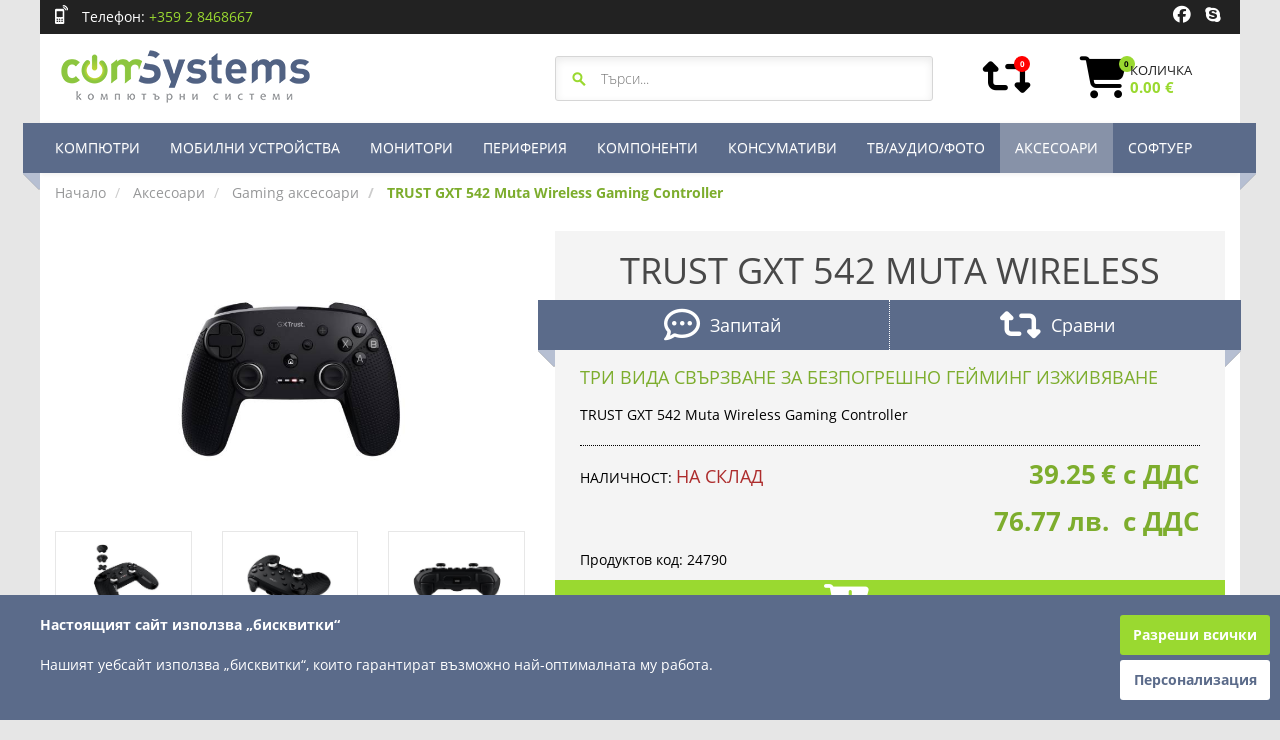

--- FILE ---
content_type: text/html; charset=UTF-8
request_url: https://www.comsystems.bg/trust-gxt-542-muta-wireless-gaming-controller-61181.html
body_size: 14344
content:
<!DOCTYPE html>
<html lang="bg" itemscope itemtype="http://schema.org/WebPage">
    <head>
        <title>TRUST GXT 542 Muta Wireless Gaming Controller</title>
        <meta name="robots" content="index, follow">
        <meta http-equiv="content-type" content="text/html; charset=UTF-8">
        <meta name="description" lang="bg" content="TRUST GXT 542 Muta Wireless Gaming Controller">
        <meta name="keywords" content="">
        <meta name="viewport" content="width=device-width, initial-scale=1, maximum-scale=1">
                <link rel="canonical" href="https://www.comsystems.bg/trust-gxt-542-muta-wireless-gaming-controller-61181.html">
                                <link rel="icon" type="image/x-icon" href="https://www.comsystems.bg/img/favicon.ico">
        <link href="https://www.comsystems.bg/plugins/bxslider/jquery.bxslider.min.css" type="text/css" rel="stylesheet">
        <link href="https://www.comsystems.bg/plugins/lightGallery/css/lightgallery.min.css" type="text/css" rel="stylesheet">
        <link href="https://www.comsystems.bg/css/cs.min.css" rel="stylesheet" type="text/css">
        <link href="https://www.comsystems.bg/css/cookies/style.css" rel="stylesheet" type="text/css">

        <script src="https://kit.fontawesome.com/ef6082aa6c.js" crossorigin="anonymous"></script>
        <script src="https://cdn.jsdelivr.net/npm/js-cookie@3.0.5/dist/js.cookie.min.js" integrity="sha256-WCzAhd2P6gRJF9Hv3oOOd+hFJi/QJbv+Azn4CGB8gfY=" crossorigin="anonymous"></script>
        <script type="text/javascript" src="https://www.comsystems.bg/js/cs.min.js"></script>
        <script type="text/javascript" src='https://www.google.com/recaptcha/api.js?hl=bg'></script>
        <!--[if lt IE 9]>
        <script src="//html5shim.googlecode.com/svn/trunk/html5.js"></script>
        <![endif]-->
        <script type="text/javascript">
            var web_url = "https://www.comsystems.bg/";
            var full_url = "https://www.comsystems.bg/trust-gxt-542-muta-wireless-gaming-controller-61181.html";
        </script>
        
        
        
        <!-- Schema.org markup for Google+ -->
        <meta itemprop="name" content="TRUST GXT 542 Muta Wireless Gaming Controller">
        <meta itemprop="description" content="TRUST GXT 542 Muta Wireless Gaming Controller">
        <meta itemprop="image" content="https://www.comsystems.bg/files/images/products/s-61181-0006304022531.jpg">
        
         <!-- Open Graph data -->
        <meta property="og:locale" content="bg_BG">
        <meta property="og:type" content="website">
        <meta property="og:title" content="TRUST GXT 542 Muta Wireless Gaming Controller">
        <meta property="og:description" content="TRUST GXT 542 Muta Wireless Gaming Controller">
        <meta property="og:url" content="https://www.comsystems.bg/trust-gxt-542-muta-wireless-gaming-controller-61181.html">
        <meta property="og:image" content="https://www.comsystems.bg/files/images/products/s-61181-0006304022531.jpg">
        <meta property="og:site_name" content="Комсистемс / ComSystems">
    </head>
    <body>
        <div class="container">
            <div class="headerWrapper hidden-xs">
                <div class="row" id="headerControls">
                    <div class="col-xs-12 col-sm-6 col-md-6">
                        <div id="phone">
                            <span class="text_white">Телефон:</span>&nbsp;<a href="tel:+35928468667"><span class="text_green">+359 2 8468667</span></a>
                        </div>
                    </div>
                    <div class="col-xs-12 col-sm-6 col-md-6 text-right">
                                                <a class="social" id="fb" href="https://www.facebook.com/ComSystems-223986121014080" title="ComSystems в Facebook" target="blank"><i class="fa fa-facebook-official fa-lg" aria-hidden="true"></i></a>
                                                                                                                                                <a class="social" id="skype" href="skype:ComSystems?call" title="ComSystems в Skype"><i class="fa fa-skype fa-lg" aria-hidden="true"></i></a>
                                            </div>
                </div>
            </div>
            <div class="bgr hidden-xs">
                <div class="row">
                    <div class="col-xs-12 col-sm-5 col-md-5 logo-holder">
                        <a class="logo" href="https://www.comsystems.bg/" title="Най-добрите цени за компютри, компоненти, лаптопи, сървъри, принтери, консумативи от Комсистемс ООД">&nbsp;</a>
                    </div>
                    <div class="col-xs-12 col-sm-7 col-md-7">
                        <div class="row">
                            <div class="col-sm-8 col-md-6 col-lg-7" id="sbox">
                                <form class="search_form" name="sf" action="https://www.comsystems.bg/search" method="get">
    <input class="search_query" name="q" type="text" placeholder="Търси..." value="" autocomplete="off" />
</form>

<div class="suggestionsBox">
    <div id="autoSuggestionsList_placeholder"></div>
</div>

<script class="suggestion-box" type="text/x-handlebars-template">
    <div class="search_result">
    {{#each items}}
        {{#ifCond @index '<' ../items_to_display}}
        <div class="row item move" tabindex="-1">
            <div class="col-xs-3">
                <a href="{{item_link}}" title="{{stripslashes shortInfo}}"><img class="item_img" src="{{item_image}}" alt="{{stripslashes shortInfo}}" /></a>
            </div>
            <div class="col-xs-9 item_desc">
                <a href="{{item_link}}" title="{{stripslashes shortInfo}}"><span class="item_text">{{stripslashes shortInfo}}</span></a>
            </div>
        </div>
        {{/ifCond}}
    {{/each}}
    </div>
    <div class="search_info">
        {{#ifCond items_total_count '>' 0}}
        <span id="items_count">{{items_total_count}} резултата</span>
        <a href="https://www.comsystems.bg/search?q={{stripslashes query_string}}" title="Виж всички" id="see_all_items">Виж всички</a>
        {{else}}
        <span class="text_black text-center">{{message}}</span>
        {{/ifCond}}
    </div>
</script>

                            </div>
                            
                            <div class="col-sm-2 col-md-2 col-lg-2 hidden-xs text-center">
                                <a class="hidden-xs" id="compare_items_header" href="https://www.comsystems.bg/compare" title="Сравнение на продукти">
    <div id="compare_items_header_placeholder"></div>
</a>

<script id="compare-items-header-data" type="text/x-handlebars-template">
    <i class="fa fa-retweet fa-3x" aria-hidden="true" ><span class="compare_items_ellipse">{{items_count.ItemsCount}}</span></i>
</script>

<div class="compare_items_popup compare_popup hidden-xs">
    <div class="popup-title">Сравнение на продукти</div>
    <div id="compare_placeholder"></div>
    <a class="order_btn" href="https://www.comsystems.bg/compare" title="Сравни">Сравни</a>
</div>

<script id="compare-items-popup-data" type="text/x-handlebars-template">
    <div class="compare_items_popup_list" data-height="0">
    {{#each items}}
        <div class="item" id="compare_item_{{ItemId}}">
            <a href="{{../url}}{{ItemUrl}}" title="{{stripslashes ItemTitle}}">
                <img class="item_img" src="{{../image_url}}{{ItemImgUrl}}" alt="{{stripslashes ItemTitle}}" />
                <div class="item_desc">
                    <span class="item_title">{{stripslashes ItemTitle}}</span>
                </div>
            </a>
            <a class="remove_from_compare" id="remove_item_{{ItemId}}" href="https://www.comsystems.bg/compare" title="Премахни">
                <i class="fa fa-times-circle fa-lg"></i>
            </a>
        </div>
    {{/each}}
    </div>
</script>



                            </div>
                            <div class="col-sm-2 col-md-4 col-lg-3 hidden-xs">
                                <a class="hidden-xs" id="shopping_cart_header" href="https://www.comsystems.bg/cart" title="Количка">
    <div id="shopping_cart_header_placeholder"></div>
</a>

<script id="shopping-cart-header-data" type="text/x-handlebars-template">
    <i class="fa fa-shopping-cart fa-3x" aria-hidden="true"><span class="shopping_cart_ellipse">{{items_count.ItemsCount}}</span></i>
    <span class="hidden-sm" id="shopping_cart_text">КОЛИЧКА</span>
    <span class="hidden-sm" id="shopping_cart_summary_text">{{items_total.ItemsPrice}} {{items_total.ItemsCurrency}}</span>
</script>

<div class="shopping_cart_popup cart_popup hidden-xs">
    <div class="popup-title">Количка</div>
    <div id="popup_placeholder"></div>
    <a class="order_btn" href="https://www.comsystems.bg/cart" title="Поръчай">Поръчай</a>
</div>

<script id="shopping-cart-popup-data" type="text/x-handlebars-template">
    <div class="shopping_cart_popup_list">
    {{#each items}}
        <div class="item" id="cart_item_{{ItemId}}">
            <a href="{{../url}}{{ItemUrl}}" title="{{stripslashes ItemTitle}}">
                <img class="item_img" src="{{../image_url}}{{ItemImgUrl}}" alt="{{stripslashes ItemTitle}}" />
                <div class="item_desc">
                    <span class="item_title">{{stripslashes ItemTitle}}</span>
                    <span class="item_text">{{ItemQuantity}}&nbsp;{{ItemMultiplier}} <span class="item_price">{{ItemPriceFormated}}&nbsp;{{ItemCurrency}}</span></span>
                </div>
            </a>
            <a class="remove_from_cart" id="remove_cartitempopup_{{ItemId}}" href="https://www.comsystems.bg/cart" title="Премахни">
                <i class="fa fa-times-circle fa-lg"></i>
            </a>
        </div>
    {{/each}}
    </div>
</script>


                            </div>
                        </div>
                    </div>
                </div>
            </div>
        </div>
        
        <div class="container">
            <div id="navbar-default" class="navbar navbar-default navbar-fixed-top">
                <div class="col-xs-12 col-sm-6 col-md-6 visible-xs logo-holder">
                    <a class="logo" href="https://www.comsystems.bg/" title="Най-добрите цени за компютри, компоненти, лаптопи, сървъри, принтери, консумативи от Комсистемс ООД"></a>
                </div>
                <div class="navbar_left"></div>
                <div class="navbar_right"></div>
                <div id="nav-cont">
                    <div class="navbar-header visible-xs">
                        <div class="col-xs-2">
                            <button type="button" class="navbar-toggle" data-toggle="collapse" data-target=".navbar-collapse">
                                <span class="icon-bar"></span>
                                <span class="icon-bar"></span>
                                <span class="icon-bar"></span>
                            </button>
                        </div>
                        <div class="col-xs-10 text-right">
                            <a class="search-icon" href="https://www.comsystems.bg/search" title="Търсене">
                                <i class="fa fa-search fa-2x"></i>
                            </a>

                            <a class="compare-items-icon" href="https://www.comsystems.bg/compare" title="Сравнение на продукти">
                                <div id="compare_items_responsive_placeholder"></div>
                            </a>
                            
                            <script id="compare-items-responsive" type="text/x-handlebars-template">
                                <i class="fa fa-retweet fa-2x">
                                    <span class="compare_items_ellipse">{{items_count.ItemsCount}}</span>
                                </i>
                            </script>
                            
                            
                            <a class="shopping-cart-icon" href="https://www.comsystems.bg/cart" title="Количка">
                                <div id="shopping_cart_responsive_placeholder"></div>
                            </a>
                            
                            <script id="shopping-cart-responsive" type="text/x-handlebars-template">
                                <i class="fa fa-shopping-cart fa-2x">
                                    <span class="shopping_cart_ellipse">{{items_count.ItemsCount}}</span>
                                </i>
                            </script>
                            
                        </div>
                    </div>
                    <div id="sbox_navbar" class="col-xs-12 visible-xs hidden">
                        <form class="search_form" name="sf_xs" action="https://www.comsystems.bg/search" method="get">
                            <input class="search_query" name="qq" type="text" placeholder="Търси..." value="" autocomplete="off" />
                        </form>                        
                    </div>
                    
                    <div class="collapse navbar-collapse">
                        <ul class="nav navbar-nav">
                                                    <li class="root">
                                <a class="dropdown-toggle" data-toggle="" href="https://www.comsystems.bg/kompyutri-2/">КОМПЮТРИ</a>
                                <ul class="dropdown-menu hidden-xs">
                                                                                                                                                                                                                                                                                                                                                                                                                                                                                                                                                            <li>
                                                        <a  href="https://www.comsystems.bg/kompyutri-2/prenosimi-kompyutri-2">Преносими компютри</a>
                                                    </li>
                                                                                                                                                                                                                                                                                    <li>
                                                        <a  href="https://www.comsystems.bg/kompyutri-2/nastolni-kompyutri-1">Настолни компютри</a>
                                                    </li>
                                                                                                                                                                                                                                                                                    <li>
                                                        <a  href="https://www.comsystems.bg/kompyutri-2/rabotni-stantsii-4">Работни станции</a>
                                                    </li>
                                                                                                                                                                                                                                                                                    <li>
                                                        <a  href="https://www.comsystems.bg/kompyutri-2/survuri-3">Сървъри</a>
                                                    </li>
                                                                                                                                                                                                                                                                                    <li>
                                                        <a  href="https://www.comsystems.bg/kompyutri-2/aksesoari-za-prenosimi-kompyutri-126">Аксесоари за преносими компютри</a>
                                                    </li>
                                                                                                                                                                                                                                                                                    <li>
                                                        <a  href="https://www.comsystems.bg/kompyutri-2/mini-kompyutri-144">Мини компютри</a>
                                                    </li>
                                                                                                                                                                                                                                                                                    <li>
                                                        <a  href="https://www.comsystems.bg/kompyutri-2/dunni-platki-142">Дънни платки</a>
                                                    </li>
                                                                                                                                                                                                        </ul>                                
                            </li>
                                                    <li class="root">
                                <a class="dropdown-toggle" data-toggle="" href="https://www.comsystems.bg/mobilni-ustroistva-1/">МОБИЛНИ УСТРОЙСТВА</a>
                                <ul class="dropdown-menu hidden-xs">
                                                                                                                                                                                                                                                                                                                                                                                                                                                                                                                                                            <li>
                                                        <a  href="https://www.comsystems.bg/mobilni-ustroistva-1/smartphone-5">Smartphone</a>
                                                    </li>
                                                                                                                                                                                                                                                                                    <li>
                                                        <a  href="https://www.comsystems.bg/mobilni-ustroistva-1/tableti-6">Таблети</a>
                                                    </li>
                                                                                                                                                                                                                                                                                    <li>
                                                        <a  href="https://www.comsystems.bg/mobilni-ustroistva-1/smart-chasovnitsi-7">Smart часовници</a>
                                                    </li>
                                                                                                                                                                                                                                                                                    <li>
                                                        <a  href="https://www.comsystems.bg/mobilni-ustroistva-1/aksesoari-106">Аксесоари</a>
                                                    </li>
                                                                                                                                                                                                        </ul>                                
                            </li>
                                                    <li class="root">
                                <a class="dropdown-toggle" data-toggle="" href="https://www.comsystems.bg/monitori-11/">МОНИТОРИ</a>
                                <ul class="dropdown-menu hidden-xs">
                                                                                                                                                                                                                                                                                                                                                                                                                                                                                                                                                            <li>
                                                        <a  href="https://www.comsystems.bg/monitori-11/monitori-31">Монитори</a>
                                                    </li>
                                                                                                                                                                                                                                                                                    <li>
                                                        <a  href="https://www.comsystems.bg/monitori-11/shirokoformatni-displei-103">Широкоформатни дисплеи</a>
                                                    </li>
                                                                                                                                                                                                                                                                                    <li>
                                                        <a  href="https://www.comsystems.bg/monitori-11/stoiki-za-monitori-109">Стойки за монитори</a>
                                                    </li>
                                                                                                                                                                                                        </ul>                                
                            </li>
                                                    <li class="root">
                                <a class="dropdown-toggle" data-toggle="" href="https://www.comsystems.bg/periferiya-4/">ПЕРИФЕРИЯ</a>
                                <ul class="dropdown-menu hidden-xs">
                                                                                                                                                                                                                                                                                                                                                                                                                                                                                                                                                            <li>
                                                        <a  href="https://www.comsystems.bg/periferiya-4/ploteri-80">Плотери</a>
                                                    </li>
                                                                                                                                                                                                                                                                                    <li>
                                                        <a  href="https://www.comsystems.bg/periferiya-4/mishki-26">Мишки</a>
                                                    </li>
                                                                                                                                                                                                                                                                                    <li>
                                                        <a  href="https://www.comsystems.bg/periferiya-4/klaviaturi-27">Клавиатури</a>
                                                    </li>
                                                                                                                                                                                                                                                                                    <li>
                                                        <a  href="https://www.comsystems.bg/periferiya-4/ueb-kameri-100">Уеб камери</a>
                                                    </li>
                                                                                                                                                                                                                                                                                    <li class="hr"></li>
                                                                                                            <li class="dropdown-submenu">
                                                            <a  href="https://www.comsystems.bg/periferiya-4/printeri-1/">Принтери</a>
                                                            <ul class="dropdown-menu">
                                                                                                                                                                                                                                                                                                                                                                                                                                                                                                                            <li>
                                                                        <a  href="https://www.comsystems.bg/periferiya-4/lazerni-monohromni-13">Лазерни монохромни</a>
                                                                    </li>
                                                                                                                                        <li>
                                                                        <a  href="https://www.comsystems.bg/periferiya-4/lazerni-tsvetni-14">Лазерни цветни</a>
                                                                    </li>
                                                                                                                                        <li>
                                                                        <a  href="https://www.comsystems.bg/periferiya-4/led-tsvetni-15">LED цветни</a>
                                                                    </li>
                                                                                                                                        <li>
                                                                        <a  href="https://www.comsystems.bg/periferiya-4/mastilenostruini-67">Мастиленоструйни</a>
                                                                    </li>
                                                                                                                                        <li>
                                                                        <a  href="https://www.comsystems.bg/periferiya-4/matrichni-68">Матрични</a>
                                                                    </li>
                                                                                                                                        <li>
                                                                        <a  href="https://www.comsystems.bg/periferiya-4/shirokoformatni-69">Широкоформатни</a>
                                                                    </li>
                                                                                                                                        <li>
                                                                        <a  href="https://www.comsystems.bg/periferiya-4/etiketni-printeri-70">Етикетни принтери</a>
                                                                    </li>
                                                                                                                                        <li>
                                                                        <a  href="https://www.comsystems.bg/periferiya-4/aksesoari-za-printeri-129">Аксесоари за принтери</a>
                                                                    </li>
                                                                                                                                        <li>
                                                                        <a  href="https://www.comsystems.bg/periferiya-4/mobilni-printeri-136">Мобилни принтери</a>
                                                                    </li>
                                                                                                                                        <li>
                                                                        <a  href="https://www.comsystems.bg/periferiya-4/termosublimatsionni-139">Термосублимационни</a>
                                                                    </li>
                                                                                                                                                                                                                                                            </ul>
                                                        </li>
                                                                                                            <li class="dropdown-submenu">
                                                            <a  href="https://www.comsystems.bg/periferiya-4/multifunktsionalni-ustroistva-2/">Мултифункционални устройства</a>
                                                            <ul class="dropdown-menu">
                                                                                                                                                                                                                                                                                                                                                                                                                                                                                                                            <li>
                                                                        <a  href="https://www.comsystems.bg/periferiya-4/lazerni-monohromni-71">Лазерни монохромни</a>
                                                                    </li>
                                                                                                                                        <li>
                                                                        <a  href="https://www.comsystems.bg/periferiya-4/lazerni-tsvetni-72">Лазерни цветни</a>
                                                                    </li>
                                                                                                                                        <li>
                                                                        <a  href="https://www.comsystems.bg/periferiya-4/led-tsvetni-73">LED цветни</a>
                                                                    </li>
                                                                                                                                        <li>
                                                                        <a  href="https://www.comsystems.bg/periferiya-4/mastilenostruini-74">Мастиленоструйни</a>
                                                                    </li>
                                                                                                                                        <li>
                                                                        <a  href="https://www.comsystems.bg/periferiya-4/aksesoari-za-multifunktsionalni-ustroistva-133">Аксесоари за мултифункционални устройства</a>
                                                                    </li>
                                                                                                                                                                                                                                                            </ul>
                                                        </li>
                                                                                                            <li class="dropdown-submenu">
                                                            <a  href="https://www.comsystems.bg/periferiya-4/skeneri-4/">Скенери</a>
                                                            <ul class="dropdown-menu">
                                                                                                                                                                                                                                                                                                                                                                                                                                                                                                                            <li>
                                                                        <a  href="https://www.comsystems.bg/periferiya-4/ploski-skeneri-75">Плоски скенери</a>
                                                                    </li>
                                                                                                                                        <li>
                                                                        <a  href="https://www.comsystems.bg/periferiya-4/barabanni-skeneri-76">Барабанни скенери</a>
                                                                    </li>
                                                                                                                                        <li>
                                                                        <a  href="https://www.comsystems.bg/periferiya-4/portativni-skeneri-77">Портативни скенери</a>
                                                                    </li>
                                                                                                                                        <li>
                                                                        <a  href="https://www.comsystems.bg/periferiya-4/aksesoari-za-skeneri-131">Аксесоари за скенери</a>
                                                                    </li>
                                                                                                                                        <li>
                                                                        <a  href="https://www.comsystems.bg/periferiya-4/dokumentni-skeneri-143">Документни скенери</a>
                                                                    </li>
                                                                                                                                                                                                                                                            </ul>
                                                        </li>
                                                                                                            <li class="dropdown-submenu">
                                                            <a  href="https://www.comsystems.bg/periferiya-4/storage-7/">Storage</a>
                                                            <ul class="dropdown-menu">
                                                                                                                                                                                                                                                                                                                                                                                                                                                                                                                            <li>
                                                                        <a  href="https://www.comsystems.bg/periferiya-4/nas-82">NAS</a>
                                                                    </li>
                                                                                                                                                                                                                                                            </ul>
                                                        </li>
                                                                                                            <li class="dropdown-submenu">
                                                            <a  href="https://www.comsystems.bg/periferiya-4/ups-8/">UPS</a>
                                                            <ul class="dropdown-menu">
                                                                                                                                                                                                                                                                                                                                                                                                                                                                                                                            <li>
                                                                        <a  href="https://www.comsystems.bg/periferiya-4/protektori-83">Протектори</a>
                                                                    </li>
                                                                                                                                        <li>
                                                                        <a  href="https://www.comsystems.bg/periferiya-4/off-line-ups-84">Off Line UPS</a>
                                                                    </li>
                                                                                                                                        <li>
                                                                        <a  href="https://www.comsystems.bg/periferiya-4/on-line-ups-85">On Line UPS</a>
                                                                    </li>
                                                                                                                                        <li>
                                                                        <a  href="https://www.comsystems.bg/periferiya-4/line-interactive-ups-86">Line Interactive UPS</a>
                                                                    </li>
                                                                                                                                        <li>
                                                                        <a  href="https://www.comsystems.bg/periferiya-4/optsii-i-aksesoari-87">Опции и аксесоари</a>
                                                                    </li>
                                                                                                                                        <li>
                                                                        <a  href="https://www.comsystems.bg/periferiya-4/baterii-88">Батерии</a>
                                                                    </li>
                                                                                                                                                                                                                                                            </ul>
                                                        </li>
                                                                                                            <li class="dropdown-submenu">
                                                            <a  href="https://www.comsystems.bg/periferiya-4/komunikatsii-9/">Комуникации</a>
                                                            <ul class="dropdown-menu">
                                                                                                                                                                                                                                                                                                                                                                                                                                                                                                                            <li>
                                                                        <a  href="https://www.comsystems.bg/periferiya-4/access-points-89">Access Points</a>
                                                                    </li>
                                                                                                                                        <li>
                                                                        <a  href="https://www.comsystems.bg/periferiya-4/adapteri-90">Адаптери</a>
                                                                    </li>
                                                                                                                                        <li>
                                                                        <a  href="https://www.comsystems.bg/periferiya-4/zashtitni-steni-91">Защитни стени</a>
                                                                    </li>
                                                                                                                                        <li>
                                                                        <a  href="https://www.comsystems.bg/periferiya-4/suichove-92">Суичове</a>
                                                                    </li>
                                                                                                                                        <li>
                                                                        <a  href="https://www.comsystems.bg/periferiya-4/ruteri-93">Рутери</a>
                                                                    </li>
                                                                                                                                        <li>
                                                                        <a  href="https://www.comsystems.bg/periferiya-4/moduli-94">Модули</a>
                                                                    </li>
                                                                                                                                        <li>
                                                                        <a  href="https://www.comsystems.bg/periferiya-4/ip-telefoni-95">IP телефони</a>
                                                                    </li>
                                                                                                                                        <li>
                                                                        <a  href="https://www.comsystems.bg/periferiya-4/dect-telefoni-96">DECT телефони</a>
                                                                    </li>
                                                                                                                                        <li>
                                                                        <a  href="https://www.comsystems.bg/periferiya-4/shkafove-97">Шкафове</a>
                                                                    </li>
                                                                                                                                        <li>
                                                                        <a  href="https://www.comsystems.bg/periferiya-4/strukturni-kabelni-sistemi-98">Структурни кабелни системи</a>
                                                                    </li>
                                                                                                                                        <li>
                                                                        <a  href="https://www.comsystems.bg/periferiya-4/drugi-99">Други</a>
                                                                    </li>
                                                                                                                                        <li>
                                                                        <a  href="https://www.comsystems.bg/periferiya-4/konferentna-tehnika-102">Конферентна техника</a>
                                                                    </li>
                                                                                                                                        <li>
                                                                        <a  href="https://www.comsystems.bg/periferiya-4/3g4g-ustroistva-113">3G/4G Устройства</a>
                                                                    </li>
                                                                                                                                        <li>
                                                                        <a  href="https://www.comsystems.bg/periferiya-4/powerline-119">Powerline</a>
                                                                    </li>
                                                                                                                                        <li>
                                                                        <a  href="https://www.comsystems.bg/periferiya-4/range-extenders-122">Range Extenders</a>
                                                                    </li>
                                                                                                                                        <li>
                                                                        <a  href="https://www.comsystems.bg/periferiya-4/voip-produkti-123">VoIP Продукти</a>
                                                                    </li>
                                                                                                                                                                                                                                                            </ul>
                                                        </li>
                                                                                                            <li class="dropdown-submenu">
                                                            <a  href="https://www.comsystems.bg/periferiya-4/prezentatsionna-tehnika-13/">Презентационна техника</a>
                                                            <ul class="dropdown-menu">
                                                                                                                                                                                                                                                                                                                                                                                                                                                                                                                            <li>
                                                                        <a  href="https://www.comsystems.bg/periferiya-4/proektori-81">Проектори</a>
                                                                    </li>
                                                                                                                                        <li>
                                                                        <a  href="https://www.comsystems.bg/periferiya-4/ekrani-107">Екрани</a>
                                                                    </li>
                                                                                                                                        <li>
                                                                        <a  href="https://www.comsystems.bg/periferiya-4/stoiki-za-proektori-108">Стойки за проектори</a>
                                                                    </li>
                                                                                                                                        <li>
                                                                        <a  href="https://www.comsystems.bg/periferiya-4/aksesoari-za-proektori-132">Аксесоари за проектори</a>
                                                                    </li>
                                                                                                                                                                                                                                                            </ul>
                                                        </li>
                                                                                                            <li class="dropdown-submenu">
                                                            <a  href="https://www.comsystems.bg/periferiya-4/videonablyudenie-14/">Видеонаблюдение</a>
                                                            <ul class="dropdown-menu">
                                                                                                                                                                                                                                                                                                                                                                                                                                                                                                                            <li>
                                                                        <a  href="https://www.comsystems.bg/periferiya-4/videonablyudenie-105">Видеонаблюдение</a>
                                                                    </li>
                                                                                                                                                                                                                                                            </ul>
                                                        </li>
                                                                                                                                                                                                                                                            </ul>                                
                            </li>
                                                    <li class="root">
                                <a class="dropdown-toggle" data-toggle="" href="https://www.comsystems.bg/komponenti-3/">КОМПОНЕНТИ</a>
                                <ul class="dropdown-menu hidden-xs">
                                                                                                                                                                                                                                                                                                                                                                                                                                                                                                                                                            <li>
                                                        <a  href="https://www.comsystems.bg/komponenti-3/tvurdi-diskove-8">Твърди дискове</a>
                                                    </li>
                                                                                                                                                                                                                                                                                    <li>
                                                        <a  href="https://www.comsystems.bg/komponenti-3/ssd-diskove-24">SSD дискове</a>
                                                    </li>
                                                                                                                                                                                                                                                                                    <li>
                                                        <a  href="https://www.comsystems.bg/komponenti-3/optichni-ustroistva-25">Оптични устройства</a>
                                                    </li>
                                                                                                                                                                                                                                                                                    <li>
                                                        <a  href="https://www.comsystems.bg/komponenti-3/videokontroleri-37">Видеоконтролери</a>
                                                    </li>
                                                                                                                                                                                                                                                                                    <li>
                                                        <a  href="https://www.comsystems.bg/komponenti-3/pameti-38">Памети</a>
                                                    </li>
                                                                                                                                                                                                                                                                                    <li>
                                                        <a  href="https://www.comsystems.bg/komponenti-3/dunni-platki-39">Дънни платки</a>
                                                    </li>
                                                                                                                                                                                                                                                                                    <li>
                                                        <a  href="https://www.comsystems.bg/komponenti-3/zahranvaniya-40">Захранвания</a>
                                                    </li>
                                                                                                                                                                                                                                                                                    <li>
                                                        <a  href="https://www.comsystems.bg/komponenti-3/ohladiteli-41">Охладители</a>
                                                    </li>
                                                                                                                                                                                                                                                                                    <li>
                                                        <a  href="https://www.comsystems.bg/komponenti-3/ventilatori-124">Вентилатори</a>
                                                    </li>
                                                                                                                                                                                                                                                                                    <li>
                                                        <a  href="https://www.comsystems.bg/komponenti-3/kutii-za-nastolen-kompyutur-135">Кутии за настолен компютър</a>
                                                    </li>
                                                                                                                                                                                                                                                                                    <li>
                                                        <a  href="https://www.comsystems.bg/komponenti-3/protsesori-138">Процесори</a>
                                                    </li>
                                                                                                                                                                                                        </ul>                                
                            </li>
                                                    <li class="root">
                                <a class="dropdown-toggle" data-toggle="" href="https://www.comsystems.bg/konsumativi-6/">КОНСУМАТИВИ</a>
                                <ul class="dropdown-menu hidden-xs">
                                                                                                                                                                                                                                                                                                                                                                                                                                                                                                                                                            <li>
                                                        <a  href="https://www.comsystems.bg/konsumativi-6/konsumativi-za-lazeren-pechat-16">Консумативи за лазерен печат</a>
                                                    </li>
                                                                                                                                                                                                                                                                                    <li>
                                                        <a  href="https://www.comsystems.bg/konsumativi-6/konsumativi-za-kopirni-mashini-17">Консумативи за копирни машини</a>
                                                    </li>
                                                                                                                                                                                                                                                                                    <li>
                                                        <a  href="https://www.comsystems.bg/konsumativi-6/konsumativi-za-mastilenostruen-pechat-33">Консумативи за мастиленоструен печат</a>
                                                    </li>
                                                                                                                                                                                                                                                                                    <li>
                                                        <a  href="https://www.comsystems.bg/konsumativi-6/konsumativi-za-matrichni-printeri-34">Консумативи за матрични принтери</a>
                                                    </li>
                                                                                                                                                                                                                                                                                    <li>
                                                        <a  href="https://www.comsystems.bg/konsumativi-6/konsumativi-za-etiketni-printeri-35">Консумативи за етикетни принтери</a>
                                                    </li>
                                                                                                                                                                                                                                                                                    <li>
                                                        <a  href="https://www.comsystems.bg/konsumativi-6/drugi-36">Други</a>
                                                    </li>
                                                                                                                                                                                                                                                                                    <li>
                                                        <a  href="https://www.comsystems.bg/konsumativi-6/hartii-140">Хартии</a>
                                                    </li>
                                                                                                                                                                                                        </ul>                                
                            </li>
                                                    <li class="root">
                                <a class="dropdown-toggle" data-toggle="" href="https://www.comsystems.bg/tvaudiofoto-10/">ТВ/АУДИО/ФОТО</a>
                                <ul class="dropdown-menu hidden-xs">
                                                                                                                                                                                                                                                                                                                                                                                                                                                                                                                                                            <li>
                                                        <a  href="https://www.comsystems.bg/tvaudiofoto-10/televizori-30">Телевизори</a>
                                                    </li>
                                                                                                                                                                                                                                                                                    <li>
                                                        <a  href="https://www.comsystems.bg/tvaudiofoto-10/stoiki-za-televizori-110">Стойки за телевизори</a>
                                                    </li>
                                                                                                                                                                                                                                                                                    <li class="hr"></li>
                                                                                                            <li class="dropdown-submenu">
                                                            <a  href="https://www.comsystems.bg/tvaudiofoto-10/audio-i-video-12/">Аудио и видео</a>
                                                            <ul class="dropdown-menu">
                                                                                                                                                                                                                                                                                                                                                                                                                                                                                                                            <li>
                                                                        <a  href="https://www.comsystems.bg/tvaudiofoto-10/fidelio-56">Fidelio</a>
                                                                    </li>
                                                                                                                                        <li>
                                                                        <a  href="https://www.comsystems.bg/tvaudiofoto-10/mp3-mp4-pleuri-57">MP3, MP4 плеъри</a>
                                                                    </li>
                                                                                                                                        <li>
                                                                        <a  href="https://www.comsystems.bg/tvaudiofoto-10/dvd-pleuri-58">DVD плеъри</a>
                                                                    </li>
                                                                                                                                        <li>
                                                                        <a  href="https://www.comsystems.bg/tvaudiofoto-10/blu-ray-pleuri-59">Blu Ray плеъри</a>
                                                                    </li>
                                                                                                                                        <li>
                                                                        <a  href="https://www.comsystems.bg/tvaudiofoto-10/dvd-sistemi-za-domashno-kino-60">DVD системи за домашно кино</a>
                                                                    </li>
                                                                                                                                        <li>
                                                                        <a  href="https://www.comsystems.bg/tvaudiofoto-10/blu-ray-sistemi-za-domashno-kino-61">Blu Ray системи за домашно кино</a>
                                                                    </li>
                                                                                                                                        <li>
                                                                        <a  href="https://www.comsystems.bg/tvaudiofoto-10/mikro-cd-62">Микро CD</a>
                                                                    </li>
                                                                                                                                        <li>
                                                                        <a  href="https://www.comsystems.bg/tvaudiofoto-10/mikro-dvd-sistemi-63">Микро DVD системи</a>
                                                                    </li>
                                                                                                                                        <li>
                                                                        <a  href="https://www.comsystems.bg/tvaudiofoto-10/radia-i-chasovnitsi-64">Радиа и часовници</a>
                                                                    </li>
                                                                                                                                        <li>
                                                                        <a  href="https://www.comsystems.bg/tvaudiofoto-10/doking-stantsii-65">Докинг станции</a>
                                                                    </li>
                                                                                                                                        <li>
                                                                        <a  href="https://www.comsystems.bg/tvaudiofoto-10/car-audio-125">Car Audio</a>
                                                                    </li>
                                                                                                                                                                                                                                                            </ul>
                                                        </li>
                                                                                                            <li class="dropdown-submenu">
                                                            <a  href="https://www.comsystems.bg/tvaudiofoto-10/fotoaparati-18/">Фотоапарати</a>
                                                            <ul class="dropdown-menu">
                                                                                                                                                                                                                                                                                                                                                                                                                                                                                                                            <li>
                                                                        <a  href="https://www.comsystems.bg/tvaudiofoto-10/ogledalno-refleksni-fotoaparati-114">Огледално-рефлексни фотоапарати</a>
                                                                    </li>
                                                                                                                                        <li>
                                                                        <a  href="https://www.comsystems.bg/tvaudiofoto-10/bezogledalni-fotoaparati-115">Безогледални фотоапарати</a>
                                                                    </li>
                                                                                                                                        <li>
                                                                        <a  href="https://www.comsystems.bg/tvaudiofoto-10/tsifrovi-fotoaparati-116">Цифрови фотоапарати</a>
                                                                    </li>
                                                                                                                                        <li>
                                                                        <a  href="https://www.comsystems.bg/tvaudiofoto-10/aksesoari-za-fotoaparati-128">Аксесоари за фотоапарати</a>
                                                                    </li>
                                                                                                                                                                                                                                                            </ul>
                                                        </li>
                                                                                                            <li class="dropdown-submenu">
                                                            <a  href="https://www.comsystems.bg/tvaudiofoto-10/videokameri-19/">Видеокамери</a>
                                                            <ul class="dropdown-menu">
                                                                                                                                                                                                                                                                                                                                                                                                                                                                                                                            <li>
                                                                        <a  href="https://www.comsystems.bg/tvaudiofoto-10/tsifrovi-videokameri-117">Цифрови видеокамери</a>
                                                                    </li>
                                                                                                                                        <li>
                                                                        <a  href="https://www.comsystems.bg/tvaudiofoto-10/aksesoari-za-videokameri-130">Аксесоари за видеокамери</a>
                                                                    </li>
                                                                                                                                        <li>
                                                                        <a  href="https://www.comsystems.bg/tvaudiofoto-10/avtomobilni-videokameri-137">Автомобилни видеокамери</a>
                                                                    </li>
                                                                                                                                                                                                                                                            </ul>
                                                        </li>
                                                                                                                                                                                                                                                            </ul>                                
                            </li>
                                                    <li class="root">
                                <a class="dropdown-toggle active" data-toggle="" href="https://www.comsystems.bg/aksesoari-7/">АКСЕСОАРИ</a>
                                <ul class="dropdown-menu hidden-xs">
                                                                                                                                                                                                                                                                                                                                                                                                                                                                                                                                                            <li>
                                                        <a  href="https://www.comsystems.bg/aksesoari-7/chanti-i-ranitsi-19">Чанти и раници</a>
                                                    </li>
                                                                                                                                                                                                                                                                                    <li>
                                                        <a  href="https://www.comsystems.bg/aksesoari-7/kabeli-20">Кабели</a>
                                                    </li>
                                                                                                                                                                                                                                                                                    <li>
                                                        <a  href="https://www.comsystems.bg/aksesoari-7/karti-pamet-28">Карти памет</a>
                                                    </li>
                                                                                                                                                                                                                                                                                    <li>
                                                        <a  href="https://www.comsystems.bg/aksesoari-7/usb-pameti-29">USB памети</a>
                                                    </li>
                                                                                                                                                                                                                                                                                    <li>
                                                        <a  href="https://www.comsystems.bg/aksesoari-7/baterii-47">Батерии</a>
                                                    </li>
                                                                                                                                                                                                                                                                                    <li>
                                                        <a  href="https://www.comsystems.bg/aksesoari-7/kalkulatori-48">Калкулатори</a>
                                                    </li>
                                                                                                                                                                                                                                                                                    <li>
                                                        <a  href="https://www.comsystems.bg/aksesoari-7/slushalki-49">Слушалки</a>
                                                    </li>
                                                                                                                                                                                                                                                                                    <li>
                                                        <a  href="https://www.comsystems.bg/aksesoari-7/mikrofoni-50">Микрофони</a>
                                                    </li>
                                                                                                                                                                                                                                                                                    <li>
                                                        <a class="active" href="https://www.comsystems.bg/aksesoari-7/gaming-aksesoari-51">Gaming аксесоари</a>
                                                    </li>
                                                                                                                                                                                                                                                                                    <li>
                                                        <a  href="https://www.comsystems.bg/aksesoari-7/kolonki-54">Колонки</a>
                                                    </li>
                                                                                                                                                                                                                                                                                    <li>
                                                        <a  href="https://www.comsystems.bg/aksesoari-7/feneri-55">Фенери</a>
                                                    </li>
                                                                                                                                                                                                                                                                                    <li>
                                                        <a  href="https://www.comsystems.bg/aksesoari-7/drugi-101">Други</a>
                                                    </li>
                                                                                                                                                                                                                                                                                    <li>
                                                        <a  href="https://www.comsystems.bg/aksesoari-7/vunshni-diskove-104">Външни дискове</a>
                                                    </li>
                                                                                                                                                                                                                                                                                    <li>
                                                        <a  href="https://www.comsystems.bg/aksesoari-7/power-banks-118">Power Banks</a>
                                                    </li>
                                                                                                                                                                                                                                                                                    <li>
                                                        <a  href="https://www.comsystems.bg/aksesoari-7/aksesoari-za-survuri-120">Аксесоари за сървъри</a>
                                                    </li>
                                                                                                                                                                                                                                                                                    <li>
                                                        <a  href="https://www.comsystems.bg/aksesoari-7/krushki-134">Крушки</a>
                                                    </li>
                                                                                                                                                                                                                                                                                    <li>
                                                        <a  href="https://www.comsystems.bg/aksesoari-7/diktofoni-141">Диктофони</a>
                                                    </li>
                                                                                                                                                                                                                                                                                    <li>
                                                        <a  href="https://www.comsystems.bg/aksesoari-7/vunshni-baterii-145">Външни батерии</a>
                                                    </li>
                                                                                                                                                                                                        </ul>                                
                            </li>
                                                    <li class="root">
                                <a class="dropdown-toggle" data-toggle="" href="https://www.comsystems.bg/softuer-12/">СОФТУЕР</a>
                                <ul class="dropdown-menu hidden-xs">
                                                                                                                                                                                                                                                                                                                                                                                                                                                                                                                                                            <li>
                                                        <a  href="https://www.comsystems.bg/softuer-12/desktop-os-42">Десктоп ОС</a>
                                                    </li>
                                                                                                                                                                                                                                                                                    <li>
                                                        <a  href="https://www.comsystems.bg/softuer-12/survur-os-43">Сървър ОС</a>
                                                    </li>
                                                                                                                                                                                                                                                                                    <li>
                                                        <a  href="https://www.comsystems.bg/softuer-12/desktop-prilojeniya-44">Десктоп приложения</a>
                                                    </li>
                                                                                                                                                                                                                                                                                    <li>
                                                        <a  href="https://www.comsystems.bg/softuer-12/survurni-prilojeniya-45">Сървърни приложения</a>
                                                    </li>
                                                                                                                                                                                                                                                                                    <li>
                                                        <a  href="https://www.comsystems.bg/softuer-12/antivirusen-softuer-46">Антивирусен софтуер</a>
                                                    </li>
                                                                                                                                                                                                                                                                                    <li>
                                                        <a  href="https://www.comsystems.bg/softuer-12/softuer-za-survuri-121">Софтуер за сървъри</a>
                                                    </li>
                                                                                                                                                                                                        </ul>                                
                            </li>
                                                    <li class="dropdown">
                                <a class="hidden-xs" id="compare_items_menu" href="https://www.comsystems.bg/compare" title="Сравнение на продукти">
    <div id="compare_items_menu_placeholder"></div>
</a>

<script id="compare-items-menu-data" type="text/x-handlebars-template">
    <i class="fa fa-retweet fa-2x" aria-hidden="true"></i>
    <span id="compare_items_ellipse_menu">({{items_count.ItemsCount}})</span>
</script>


                            </li>
                            <li class="dropdown">
                                <a class="hidden-xs" id="shopping_cart_menu" href="https://www.comsystems.bg/cart" title="Количка">
    <div id="shopping_cart_header_menu_placeholder"></div>
</a>

<script id="shopping-cart-header-data-menu" type="text/x-handlebars-template">
    <i class="fa fa-shopping-cart fa-2x" aria-hidden="true"></i>
    <span id="shopping_cart_ellipse_menu">({{items_count.ItemsCount}})</span>
    <span id="shopping_cart_summary_text_menu" class="hidden">{{items_total.ItemsPrice}} {{items_total.ItemsCurrency}}</span>
</script>


                            </li>
                        </ul>
                    </div>
                </div>
            </div>
        </div>
        

        <div class="container">
            <div class="bgr">
                <!-- Loading breadcrumb with titles for category and subcategories -->
                <div class="row">
                    <div class="col-xs-12 col-sm-12 col-md-12 col-lg-12">
                        <ol class="breadcrumb" itemscope itemtype="http://schema.org/BreadcrumbList">
                            <li itemprop="itemListElement" itemscope itemtype="http://schema.org/ListItem">
                                <a itemprop="item" href="https://www.comsystems.bg/" title="Начало"><span itemprop="name">Начало</span></a>
                            </li>
                                                            <li itemprop="itemListElement" itemscope itemtype="http://schema.org/ListItem">
                                    <a itemprop="item" href="https://www.comsystems.bg/aksesoari-7/" title="Аксесоари"><span itemprop="name">Аксесоари</span></a>
                                </li>
                                                                                                                        <li itemprop="itemListElement" itemscope itemtype="http://schema.org/ListItem">
                                    <a itemprop="item" href="https://www.comsystems.bg/aksesoari-7/gaming-aksesoari-51" title="Gaming аксесоари"><span itemprop="name">Gaming аксесоари</span></a>
                                </li>
                                                        <li itemprop="itemListElement" itemscope itemtype="http://schema.org/ListItem">
                                <a itemprop="item" href="https://www.comsystems.bg/trust-gxt-542-muta-wireless-gaming-controller-61181.html"><span itemprop="name">TRUST GXT 542 Muta Wireless Gaming Controller</span></a>
                            </li>
                        </ol>
                        <script type="text/javascript">
                            $( '.breadcrumb > li' ).last().addClass( 'active' ).find( 'a' ).css( 'color', 'inherit' );
                        </script>
                    </div>
                </div>
                <!-- End -->

                <!-- Displays product details -->
                                    <div class="row" itemscope itemtype="http://schema.org/Product">
                        <div class="col-sm-6 col-md-5" id="images-holder">
                            <div id="product-gallery-images" class="row">
                                                                                                                                                                                                                                                                                <div class="col-md-12">
                                            <div class="product_image product_thumb_image text-center img-item" data-src="https://www.comsystems.bg/files/images/products/61181-0006304022531.jpg">
                                                <a class="visible-xs" href="https://www.comsystems.bg/files/images/products/61181-0006304022531.jpg" title="Натиснете върху снимката за да разгледате още снимки за TRUST GXT 542 Muta Wireless Gaming Controller">
                                                    <i class="fa fa-search-plus fa-2x" aria-hidden="true"></i>
                                                </a>
                                                <a class="product_gallery" href="https://www.comsystems.bg/files/images/products/61181-0006304022531.jpg" title="TRUST GXT 542 Muta Wireless Gaming Controller">
                                                    <img itemprop="image" class="default-image" src="https://www.comsystems.bg/files/images/products/s-61181-0006304022531.jpg" alt="TRUST GXT 542 Muta Wireless Gaming Controller" />
                                                </a>
                                            </div>
                                        </div>
                                                                                                                                                                                                                                            <div class="col-md-4 col-sm-6 hidden-xs">
                                        <div class="image-additional text-center img-item" data-src="https://www.comsystems.bg/files/images/products/61181-0006304022527.jpg">
                                            <a class="product_gallery next-image" style="background-image: url('https://www.comsystems.bg/files/images/products/s-61181-0006304022527.jpg');" title="TRUST GXT 542 Muta Wireless Gaming Controller">
                                                <img class="hidden" src="https://www.comsystems.bg/files/images/products/s-61181-0006304022527.jpg" alt="TRUST GXT 542 Muta Wireless Gaming Controller" />
                                            </a>
                                        </div>
                                    </div>
                                                                                                                                                                                                        <div class="col-md-4 col-sm-6 hidden-xs">
                                        <div class="image-additional text-center img-item" data-src="https://www.comsystems.bg/files/images/products/61181-0006304022528.jpg">
                                            <a class="product_gallery next-image" style="background-image: url('https://www.comsystems.bg/files/images/products/s-61181-0006304022528.jpg');" title="TRUST GXT 542 Muta Wireless Gaming Controller">
                                                <img class="hidden" src="https://www.comsystems.bg/files/images/products/s-61181-0006304022528.jpg" alt="TRUST GXT 542 Muta Wireless Gaming Controller" />
                                            </a>
                                        </div>
                                    </div>
                                                                                                                                                                                                        <div class="col-md-4 col-sm-6 hidden-xs">
                                        <div class="image-additional text-center img-item" data-src="https://www.comsystems.bg/files/images/products/61181-0006304022529.jpg">
                                            <a class="product_gallery next-image" style="background-image: url('https://www.comsystems.bg/files/images/products/s-61181-0006304022529.jpg');" title="TRUST GXT 542 Muta Wireless Gaming Controller">
                                                <img class="hidden" src="https://www.comsystems.bg/files/images/products/s-61181-0006304022529.jpg" alt="TRUST GXT 542 Muta Wireless Gaming Controller" />
                                            </a>
                                        </div>
                                    </div>
                                                                                                                                                                                                        <div class="col-md-4 col-sm-6 hidden-xs">
                                        <div class="image-additional text-center img-item" data-src="https://www.comsystems.bg/files/images/products/61181-0006304022530.jpg">
                                            <a class="product_gallery next-image" style="background-image: url('https://www.comsystems.bg/files/images/products/s-61181-0006304022530.jpg');" title="TRUST GXT 542 Muta Wireless Gaming Controller">
                                                <img class="hidden" src="https://www.comsystems.bg/files/images/products/s-61181-0006304022530.jpg" alt="TRUST GXT 542 Muta Wireless Gaming Controller" />
                                            </a>
                                        </div>
                                    </div>
                                                                                        </div>
                            
                            <script type="text/javascript">
                                $(document).ready(function() {
                                    $( '#product-gallery-images' ).lightGallery({
                                        selector: '.img-item',
                                        thumbnail: false
                                    });
                                });
                            </script>
                        </div>
                        
                        <div class="col-sm-6 col-md-7">
                            <div class="product_short_info">
                                <h1 itemprop="name" class="title text-center">TRUST GXT 542 Muta Wireless</h1>
                                <div class="navbar_left "></div>
                                <div class="navbar_right "></div>
                                <div class="row header ">
                                    <div class="col-xs-6 col-sm-6 col-md-6" style="padding: 0;">
                                        <a class="request request-btn bgr_blue text_white" id="request_61181" title="Запитай" href="https://www.comsystems.bg/trust-gxt-542-muta-wireless-gaming-controller-61181.html">
                                            <i class="fa fa-commenting-o fa-2x" aria-hidden="true"></i>Запитай
                                        </a>
                                        <div class="modal fade" id="requestModal" tabindex="-1" role="dialog" aria-labelledby="requestModalLabel">
    <div class="modal-dialog" role="document">
        <div class="modal-content">
            <div class="modal-header">
                <button type="button" class="close" data-dismiss="modal" aria-label="Close"><span aria-hidden="true">&times;</span></button>
                <h4 class="modal-title" id="requestModalLabel">Запитване за <span>TRUST GXT 542 Muta Wireless</span></h4>
            </div>
            <div class="modal-body">
                <div class="alert fade in alert-danger alert-dismissible" role="alert" style="display: none;">
                    <p id="error-message"></p>
                </div>                    
                <form id="send_request" method="post">
                    <input type="hidden" class="form-control" name="id" id="id" value="61181" />
                    <input type="hidden" class="form-control" name="title" id="title" value="TRUST GXT 542 Muta Wireless" />
                    <input type="hidden" class="form-control" name="link" id="link" value="https://www.comsystems.bg/trust-gxt-542-muta-wireless-gaming-controller-61181.html" />
                    <input type="hidden" class="form-control" name="code" id="code" value="24790" />
                    <div class="form-group">
                        <input type="text" class="form-control" name="name" id="name" placeholder="Име" value="" />
                    </div>
                    <div class="form-group">
                        <input type="email" class="form-control" name="email" id="email" placeholder="E-mail" value="" />
                    </div>
                    <div class="form-group">
                        <textarea class="form-control" rows="8" name="comment" id="comment" placeholder="Съобщение"></textarea>
                    </div>
                    
                    <div class="row">
                        <div class="col-xs-12">
                            <button type="button" id="close" class="order-btn" data-dismiss="modal">Затвори</button>
                            <button type="submit" id="send" class="order-btn">Изпрати запитване</button>
                        </div>
                    </div>
                </form>                    
            </div>
        </div>
    </div>
</div>

<script type="text/javascript">
    $(document).ready(function() {
        $( '#send' ).click(function() {
            var btn_html = $( this ).html();
            var new_html = '<i class="fa-li fa fa-spinner fa-spin fa-lg" style="position: static;"></i>' + btn_html;
            $( this ).html( new_html );
        });

        $( '#send' ).click(function(){
            var form_serialized = $( '#send_request' ).serialize();
        
            $.post(web_url + 'ajax/send_request/', form_serialized, function(response) {
                if ( response.status == 0 ) {
                    $( '#send' ).html( 'Изпрати запитване' );
                    $( '.alert' ).removeClass( 'alert-success' ).addClass( 'alert-danger' );
                    $( '#error-message' ).html( response.message );
                }
                if ( response.status == 1 ) {
                    $( '#send' ).css( 'display', 'none' );
                    $( '#close' ).css( 'display', 'block' );
                
                    $( '.alert' ).removeClass( 'alert-danger' ).addClass( 'alert-success' );
                    $( '#error-message' ).html( response.message );
                    document.getElementById( 'send_request' ).reset();
                }
                if ( response.status == 2 ) {
                    $( '#send' ).html( 'Изпрати запитване' );
                    $( '.alert' ).removeClass( 'alert-success' ).addClass( 'alert-danger' );
                    $( '#error-message' ).html( response.message );
                } 
                $( '.alert' ).css("display", "block");
            }, "json");
            
            return false;
        });
    });   
</script>

                                    </div>
                                    <div class="col-xs-6 col-sm-6 col-md-6" style="padding: 0;">
                                        <a class="add_to_compare bgr_blue text_white" id="compare_61181" href="https://www.comsystems.bg/trust-gxt-542-muta-wireless-gaming-controller-61181.html" title="Сравни"><i class="fa fa-retweet fa-2x" aria-hidden="true"></i>Сравни</a>
                                    </div>
                                </div>
                                <div class="row">
                                                                        <div class="col-xs-12 col-sm-12 col-md-12">
                                        <p class="text pad-x-25 pad-y-15">ТРИ ВИДА СВЪРЗВАНЕ ЗА БЕЗПОГРЕШНО ГЕЙМИНГ ИЗЖИВЯВАНЕ </p>
                                    </div>
                                                                        <div class="col-xs-12 col-sm-12 col-md-12">
                                        <p itemprop="description" class="shortinfo pad-x-25" >TRUST GXT 542 Muta Wireless Gaming Controller</p>
                                    </div>
                                    <div class="col-xs-12 col-sm-12 col-md-12">
                                        <div class="hr pad-x-25"><hr /></div>
                                    </div>
                                    <div itemprop="offers" itemscope itemtype="http://schema.org/Offer">
                                        <div class="col-xs-12 col-sm-12 col-md-6 ">
                                            <div class="availability pad-x-25">
                                                <span class="availability-label">Наличност:</span>
                                                <span class="availability-text"><link itemprop="availability" href="http://schema.org/InStock" />на склад</span>
                                            </div>
                                        </div>
                                        <div class="col-xs-12 col-sm-12 col-md-6 ">
                                            <span class="price text-right" itemprop="price" content="39.25">39.25<span class="currency" itemprop="priceCurrency" content="€">€</span>&nbsp;с ДДС</span>
                                                                                            <span class="price text-right">76.77 лв. &nbsp;с ДДС</span>
                                                                                    </div>
                                    </div>
                                </div>
                                <div class="row">
                                    <div class="col-md-12">
                                        <p class="pad-x-25"><span>Продуктов код: </span><span itemprop="sku" content="24790">24790</span></p>
                                    </div>
                                </div>
                                <div class="row">
                                    <div class="col-md-12">
                                                                                <a class="add_to_cart bgr_green text_white" id="product_61181" title="Добави" href="https://www.comsystems.bg/trust-gxt-542-muta-wireless-gaming-controller-61181.html"><i class="fa fa-cart-plus fa-2x" aria-hidden="true"></i>Добави</a>
                                                                            </div>
                                </div>
                            </div>
                        </div>
                    </div>
                    <script type="text/javascript">
                        $(document).ready(function() {
                            log( "Loaded product data: { id: 61181, price: 39.25 € } ", "info" );
                        });
                    </script>
                                <!-- End -->
                
                <!-- Displays product feauters -->
                                    <div class="row features">
                        <div class="col-md-12"><h2 class="title text-left">Характеристики</h2></div>
                    </div>
                    <div class="row features">
                        <div class="col-md-12">
                            <table class="table table-striped">
                                <tbody>
                                                                            <tr>
                                            <td class="feature_title">Предназначен за</td>
                                            <td class="feature_data">&#1050;&#1086;&#1084;&#1087;&#1102;&#1090;&#1098;&#1088;</td>
                                        </tr>
                                                                            <tr>
                                            <td class="feature_title">Тип на свързване</td>
                                            <td class="feature_data">Wireless</td>
                                        </tr>
                                                                            <tr>
                                            <td class="feature_title">Интерфейс</td>
                                            <td class="feature_data">Bluetooth, USB</td>
                                        </tr>
                                                                            <tr>
                                            <td class="feature_title">Бутони</td>
                                            <td class="feature_data">15 buttons</td>
                                        </tr>
                                                                            <tr>
                                            <td class="feature_title">Захранване</td>
                                            <td class="feature_data">Power source: USB</td>
                                        </tr>
                                                                            <tr>
                                            <td class="feature_title">Вибрации</td>
                                            <td class="feature_data">Vibration feedback</td>
                                        </tr>
                                                                            <tr>
                                            <td class="feature_title">Цвят</td>
                                            <td class="feature_data">Black</td>
                                        </tr>
                                                                            <tr>
                                            <td class="feature_title">Размери (Ш, Д, В), mm</td>
                                            <td class="feature_data">165 x 115 x 60 mm</td>
                                        </tr>
                                                                            <tr>
                                            <td class="feature_title">Тегло, g</td>
                                            <td class="feature_data">220 g</td>
                                        </tr>
                                                                            <tr>
                                            <td class="feature_title">Други</td>
                                            <td class="feature_data">2 extra D-pads, USB receiver; System requirements: Windows 10 or 11, macOS 10.15, 11 or 12</td>
                                        </tr>
                                                                    </tbody>
                            </table>
                        </div>
                    </div>
                                <!-- End -->
                <div class="lazy" data-loader="customLoader">
                    <div class="row linked_products hidden-xs hidden-sm">
                        <div id="linked_product_list_placeholder" class="col-xs-12 text-center">
                            <span class="loading"></span>
                        </div>
                        <script id="linked-product-list-data" type="text/x-handlebars-template">
    {{#ifCond items_count '>' 0}}
    <div class="row" style="margin-top: 0; margin-bottom: 10px;">
        <div class="col-sm-8">
            <h3 class="title text-left">Свързани продукти&nbsp;({{items_count}})</h3>
        </div>
        <div class="col-sm-4 text-right slider-arrows-linked-products">
            <span class="prev-next" id="slider-prev-linked-products"></span>
            <span class="prev-next" id="slider-next-linked-products"></span>
        </div>
    </div>
    {{/ifCond}}
    <div class="row">
        <ul class="slider_linked_products">
        {{#each items}}
            {{#ifMod @index 3}}
            <li>
            {{/ifMod}}
            <div class="col-xs-12 col-sm-12 col-md-4 col-lg-4" itemscope itemtype="http://schema.org/Product">
                <div class="product_thumb">
                    <div class="stickers">
                    {{#ifCond promo '===' '1'}}
                        <div class="sticker_promo"><span class="sticker_text">промо</span></div>
                    {{/ifCond}}
                    
                    {{#ifCond availability '===' 'с поръчка'}}
                        <div class="sticker_unavailable" {{#ifCond promo '===' '1'}}style="margin-top: 35px;"{{/ifCond}}><span class="sticker_text">{{availability}}</span></div>
                    {{/ifCond}}
                    
                    {{#ifCond availability '===' 'изчерпан'}}
                        <div class="sticker_unavailable" {{#ifCond promo '===' '1'}}style="margin-top: 35px;"{{/ifCond}}><span class="sticker_text">{{availability}}</span></div>
                    {{/ifCond}}
                    
                    {{#ifCond availability '===' 'на път'}}
                        <div class="sticker_onroad" {{#ifCond promo '===' '1'}}style="margin-top: 35px;"{{/ifCond}}><span class="sticker_text">{{availability}}</span></div>
                    {{/ifCond}}
                    
                    {{#ifCond availability '===' 'на склад'}}
                        <div class="sticker_available" {{#ifCond promo '===' '1'}}style="margin-top: 35px;"{{/ifCond}}><span class="sticker_text">{{availability}}</span></div>
                    {{/ifCond}}
                    </div>
                    
                                                            
                    <div class="product_thumb_image" itemprop="image" style="background-image: url('{{item_image}}'); background-repeat: no-repeat; background-position: center center; {{#ifCond has_image '==' 0}}background-size: inherit;{{/ifCond}}">
                        <a class="item_link" id="item_linkl_{{id}}" href="{{item_link}}" title="{{stripslashes shortInfo}}"></a>
                        <div class="product_thumb_details">
                            <span class="thumb_desc">
                                <a href="{{item_link}}" title="{{stripslashes shortInfo}}">{{stripslashes shortInfo}}</a>
                            </span>
                            <div class="row">
                                <div class="col-xs-6 col-sm-6 col-md-6 col-lg-6" style="padding-right: 0;">
                                    {{#ifCond disabled '===' 0}}
                                    <a class="add_to_cart bgr_blue text_white" id="productl_{{id}}" title="Добави" href="{{item_link}}"><i class="fa fa-cart-plus fa-2x" aria-hidden="true"></i>Добави</a>
                                    {{else}}
                                    <a class="product_details bgr_blue text_white" id="productl_{{id}}" title="{{item_title}}" href="{{item_link}}"><i class="fa fa-list-ul fa-2x" aria-hidden="true"></i>Детайли</a>
                                    {{/ifCond}}
                                </div>
                                <div class="col-xs-6 col-sm-6 col-md-6 col-lg-6" style="padding-left:0;">
                                    <a class="add_to_compare bgr_blue text_white" id="comparel_{{id}}" href="{{item_link}}" title="Сравни"><i class="fa fa-retweet fa-2x" aria-hidden="true"></i>Сравни</a>
                                </div>    
                            </div>
                        </div>
                    </div>
                    <div class="product_thumb_price">
                        <div class="thumb_name text-center"><a itemprop="name" href="{{item_link}}" title="{{stripslashes title}}">{{stripslashes title}}</a></div>
                        <div class="thumb_price text-center">
                            <a href="{{item_link}}" title="{{finalPrice_formated}} {{currency}}&nbsp;с ДДС"><span class="price" itemprop="price" content="{{price}}">{{finalPrice_formated}}<span itemprop="priceCurrency" content="{{currency}}">{{currency}}</span> / {{secondPrice_formated}} {{secondCurrency}}</span></a>
                        </div>
                    </div>
                </div>
            </div>
            {{#ifModByOne @index 3}}
            </li>
            {{/ifModByOne}}
        {{/each}}
    </ul>
    </div>
</script>


                    </div>
                    <div class="row linked_products visible-xs visible-sm">
                        <div id="linked_product_list_placeholder_xs" class="col-xs-12 text-center">
                            <span class="loading"></span>
                        </div>
                        <script id="linked-product-list-data-xs" type="text/x-handlebars-template">
    {{#ifCond items_count '>' 0}}
    <div class="row">
        <div class="col-xs-7">
            <h3 class="title text-left">Свързани продукти&nbsp;({{items_count}})</h3>
        </div>
        <div class="col-xs-5 text-right">
            <span class="prev-next" id="slider-prev-linked-products-xs"></span>
            <span class="prev-next" id="slider-next-linked-products-xs"></span>
        </div>
    </div>
    {{/ifCond}}
    <div class="row" style="margin-right: -8px; margin-left: -8px;">
        <ul class="slider_linked_products_xs">
        {{#each items}}
        <li>
        <div class="col-xs-12 col-sm-12 col-md-6 col-lg-6" style="padding-left: 8px;" itemscope itemtype="http://schema.org/Product">
            <div class="product_thumb">
                <div class="stickers">
                {{#ifCond promo '===' '1'}}
                    <div class="sticker_promo"><span class="sticker_text">промо</span></div>
                {{/ifCond}}
                
                {{#ifCond availability '===' 'с поръчка'}}
                    <div class="sticker_unavailable" {{#ifCond promo '===' '1'}}style="margin-top: 35px;"{{/ifCond}}><span class="sticker_text">{{availability}}</span></div>
                {{/ifCond}}
                
                {{#ifCond availability '===' 'изчерпан'}}
                    <div class="sticker_unavailable" {{#ifCond promo '===' '1'}}style="margin-top: 35px;"{{/ifCond}}><span class="sticker_text">{{availability}}</span></div>
                {{/ifCond}}
                
                {{#ifCond availability '===' 'на път'}}
                    <div class="sticker_onroad" {{#ifCond promo '===' '1'}}style="margin-top: 35px;"{{/ifCond}}><span class="sticker_text">{{availability}}</span></div>
                {{/ifCond}}
                
                {{#ifCond availability '===' 'на склад'}}
                    <div class="sticker_available" {{#ifCond promo '===' '1'}}style="margin-top: 35px;"{{/ifCond}}><span class="sticker_text">{{availability}}</span></div>
                {{/ifCond}}
                </div>
                
                                                
                <div class="product_thumb_image" itemprop="image" style="background-image: url('{{item_image}}'); background-repeat: no-repeat; background-position: center center; {{#ifCond has_image '==' 0}}background-size: inherit;{{/ifCond}}">
                    <a class="item_link" id="item_linklxs_{{id}}" href="{{item_link}}" title="{{stripslashes shortInfo}}"></a>
                    <div class="product_thumb_details">
                        <span class="thumb_desc">
                            <a href="{{item_link}}" title="{{stripslashes shortInfo}}">{{stripslashes shortInfo}}</a>
                        </span>
                        <div class="row">
                            <div class="col-xs-6 col-sm-6 col-md-6 col-lg-6" style="padding-right: 0;">
                                {{#ifCond disabled '===' 0}}
                                <a class="add_to_cart bgr_blue text_white" id="productlxs_{{id}}" title="Добави" href="{{item_link}}"><i class="fa fa-cart-plus fa-2x" aria-hidden="true"></i>Добави</a>
                                {{else}}
                                <a class="product_details bgr_blue text_white" id="productlxs_{{id}}" title="{{item_title}}" href="{{item_link}}"><i class="fa fa-list-ul fa-2x" aria-hidden="true"></i>Детайли</a>
                                {{/ifCond}}
                            </div>
                            <div class="col-xs-6 col-sm-6 col-md-6 col-lg-6" style="padding-left:0;">
                                <a class="add_to_compare bgr_blue text_white" id="comparelxs_{{id}}" href="{{item_link}}" title="Сравни"><i class="fa fa-retweet fa-2x" aria-hidden="true"></i>Сравни</a>
                            </div>    
                        </div>
                    </div>
                </div>
                <div class="product_thumb_price">
                    <div class="thumb_name text-center"><a itemprop="name" href="{{item_link}}" title="{{stripslashes title}}">{{stripslashes title}}</a></div>
                    <div class="thumb_price text-center">
                        <a href="{{item_link}}" title="{{finalPrice_formated}} {{currency}}&nbsp;с ДДС"><span class="price" itemprop="price" content="{{price}}">{{finalPrice_formated}}<span itemprop="priceCurrency" content="{{currency}}">{{currency}}</span> / {{secondPrice_formated}} {{secondCurrency}}</span></a>
                    </div>
                </div>
            </div>
        </div>
        </li>
        {{/each}}
        </ul>
    </div>
</script>


                    </div>
                    <div class="row similar_products visible-xs visible-sm">
                        <div id="similar_product_list_placeholder_xs" class="col-xs-12 text-center">
                            <span class="loading"></span>
                        </div>
                        <script id="similar-product-list-data-xs" type="text/x-handlebars-template">
    {{#ifCond items_count '>' 0}}
    <div class="row">
        <div class="col-xs-7">
            <h3 class="title text-left">Подобни продукти&nbsp;({{items_count}})</h3>
        </div>
        <div class="col-xs-5 text-right">
            <span class="prev-next" id="slider-prev-similar-products-xs"></span>
            <span class="prev-next" id="slider-next-similar-products-xs"></span>
        </div>
    </div>
    {{/ifCond}}
    <div class="row" style="margin-right: -8px; margin-left: -8px;">
        <ul class="slider_similar_products_xs">
        {{#each items}}
        <li>
        <div class="col-xs-12 col-sm-12 col-md-6 col-lg-6"  style="padding-left: 8px;" itemscope itemtype="http://schema.org/Product">
            <div class="product_thumb">
                <div class="stickers">
                {{#ifCond promo '===' '1'}}
                    <div class="sticker_promo"><span class="sticker_text">промо</span></div>
                {{/ifCond}}
                
                {{#ifCond availability '===' 'с поръчка'}}
                    <div class="sticker_unavailable" {{#ifCond promo '===' '1'}}style="margin-top: 35px;"{{/ifCond}}><span class="sticker_text">{{availability}}</span></div>
                {{/ifCond}}
                
                {{#ifCond availability '===' 'изчерпан'}}
                    <div class="sticker_unavailable" {{#ifCond promo '===' '1'}}style="margin-top: 35px;"{{/ifCond}}><span class="sticker_text">{{availability}}</span></div>
                {{/ifCond}}
                
                {{#ifCond availability '===' 'на път'}}
                    <div class="sticker_onroad" {{#ifCond promo '===' '1'}}style="margin-top: 35px;"{{/ifCond}}><span class="sticker_text">{{availability}}</span></div>
                {{/ifCond}}
                
                {{#ifCond availability '===' 'на склад'}}
                    <div class="sticker_available" {{#ifCond promo '===' '1'}}style="margin-top: 35px;"{{/ifCond}}><span class="sticker_text">{{availability}}</span></div>
                {{/ifCond}}
                </div>
                
                                                
                <div class="product_thumb_image" itemprop="image" style="background-image: url('{{item_image}}'); background-repeat: no-repeat; background-position: center center; {{#ifCond has_image '==' 0}}background-size: inherit;{{/ifCond}}">
                    <a class="item_link" id="item_linksxs_{{id}}" href="{{item_link}}" title="{{stripslashes shortInfo}}"></a>
                    <div class="product_thumb_details">
                        <span class="thumb_desc">
                            <a href="{{item_link}}" title="{{stripslashes shortInfo}}">{{stripslashes shortInfo}}</a>
                        </span>
                        <div class="row">
                            <div class="col-xs-6 col-sm-6 col-md-6 col-lg-6" style="padding-right: 0;">
                                {{#ifCond disabled '===' 0}}
                                <a class="add_to_cart bgr_blue text_white" id="productsxs_{{id}}" title="Добави" href="{{item_link}}"><i class="fa fa-cart-plus fa-2x" aria-hidden="true"></i>Добави</a>
                                {{else}}
                                <a class="product_details bgr_blue text_white" id="productsxs_{{id}}" title="{{item_title}}" href="{{item_link}}"><i class="fa fa-list-ul fa-2x" aria-hidden="true"></i>Детайли</a>
                                {{/ifCond}}
                            </div>
                            <div class="col-xs-6 col-sm-6 col-md-6 col-lg-6" style="padding-left:0;">
                                <a class="add_to_compare bgr_blue text_white" id="comparesxs_{{id}}" href="{{item_link}}" title="Сравни"><i class="fa fa-retweet fa-2x" aria-hidden="true"></i>Сравни</a>
                            </div>    
                        </div>
                    </div>
                </div>
                <div class="product_thumb_price">
                    <div class="thumb_name text-center"><a itemprop="name" href="{{item_link}}" title="{{stripslashes title}}">{{stripslashes title}}</a></div>
                    <div class="thumb_price text-center">
                        <a href="{{item_link}}" title="{{finalPrice_formated}} {{currency}}&nbsp;с ДДС"><span class="price" itemprop="price" content="{{price}}">{{finalPrice_formated}}<span itemprop="priceCurrency" content="{{currency}}">{{currency}}</span> / {{secondPrice_formated}} {{secondCurrency}}</span></a>
                    </div>
                </div>
            </div>
        </div>
        </li>
        {{/each}}
        </ul>
    </div>
</script>


                    </div>
                    <div class="row similar_products hidden-xs hidden-sm">
                        <div id="similar_product_list_placeholder" class="col-xs-12 text-center">
                            <span class="loading"></span>
                        </div>
                        <script id="similar-product-list-data" type="text/x-handlebars-template">
    {{#ifCond items_count '>' 0}}
    <div class="row" style="margin-top: 20px; margin-bottom: 10px;">
        <div class="col-sm-8">
            <h3 class="title text-left">Подобни продукти&nbsp;({{items_count}})</h3>
        </div>
        <div class="col-sm-4 text-right slider-arrows-similar-products">
            <span class="prev-next" id="slider-prev-similar-products"></span>
            <span class="prev-next" id="slider-next-similar-products"></span>
        </div>
    </div>
    {{/ifCond}}
    <div class="row">
        <ul class="slider_similar_products">
        {{#each items}}
            {{#ifMod @index 3}}
            <li>
            {{/ifMod}}
            <div class="col-xs-12 col-sm-12 col-md-4 col-lg-4" itemscope itemtype="http://schema.org/Product">
                <div class="product_thumb">
                    <div class="stickers">
                    {{#ifCond promo '===' '1'}}
                        <div class="sticker_promo"><span class="sticker_text">промо</span></div>
                    {{/ifCond}}
                    
                    {{#ifCond availability '===' 'с поръчка'}}
                        <div class="sticker_unavailable" {{#ifCond promo '===' '1'}}style="margin-top: 35px;"{{/ifCond}}><span class="sticker_text">{{availability}}</span></div>
                    {{/ifCond}}
                    
                    {{#ifCond availability '===' 'изчерпан'}}
                        <div class="sticker_unavailable" {{#ifCond promo '===' '1'}}style="margin-top: 35px;"{{/ifCond}}><span class="sticker_text">{{availability}}</span></div>
                    {{/ifCond}}
                    
                    {{#ifCond availability '===' 'на път'}}
                        <div class="sticker_onroad" {{#ifCond promo '===' '1'}}style="margin-top: 35px;"{{/ifCond}}><span class="sticker_text">{{availability}}</span></div>
                    {{/ifCond}}
                    
                    {{#ifCond availability '===' 'на склад'}}
                        <div class="sticker_available" {{#ifCond promo '===' '1'}}style="margin-top: 35px;"{{/ifCond}}><span class="sticker_text">{{availability}}</span></div>
                    {{/ifCond}}
                    </div>
                    
                                                            
                    <div class="product_thumb_image" itemprop="image" style="background-image: url('{{item_image}}'); background-repeat: no-repeat; background-position: center center; {{#ifCond has_image '==' 0}}background-size: inherit;{{/ifCond}}">
                        <a class="item_link" id="item_links_{{id}}" href="{{item_link}}" title="{{stripslashes shortInfo}}"></a>
                        <div class="product_thumb_details">
                            <span class="thumb_desc">
                                <a href="{{item_link}}" title="{{stripslashes shortInfo}}">{{stripslashes shortInfo}}</a>
                            </span>
                            <div class="row">
                                <div class="col-xs-6 col-sm-6 col-md-6 col-lg-6" style="padding-right: 0;">
                                    {{#ifCond disabled '===' 0}}
                                    <a class="add_to_cart bgr_blue text_white" id="products_{{id}}" title="Добави" href="{{item_link}}"><i class="fa fa-cart-plus fa-2x" aria-hidden="true"></i>Добави</a>
                                    {{else}}
                                    <a class="product_details bgr_blue text_white" id="products_{{id}}" title="{{item_title}}" href="{{item_link}}"><i class="fa fa-list-ul fa-2x" aria-hidden="true"></i>Детайли</a>
                                    {{/ifCond}}
                                </div>
                                <div class="col-xs-6 col-sm-6 col-md-6 col-lg-6" style="padding-left:0;">
                                    <a class="add_to_compare bgr_blue text_white" id="compares_{{id}}" href="{{item_link}}" title="Сравни"><i class="fa fa-retweet fa-2x" aria-hidden="true"></i>Сравни</a>
                                </div>    
                            </div>
                        </div>
                    </div>
                    <div class="product_thumb_price">
                        <div class="thumb_name text-center"><a itemprop="name" href="{{item_link}}" title="{{stripslashes title}}">{{stripslashes title}}</a></div>
                        <div class="thumb_price text-center">
                            <a href="{{item_link}}" title="{{finalPrice_formated}} {{currency}}&nbsp;с ДДС"><span class="price" itemprop="price" content="{{price}}">{{finalPrice_formated}} <span itemprop="priceCurrency" content="{{currency}}">{{currency}}</span> / {{secondPrice_formated}} {{secondCurrency}}</span></a>
                        </div>
                    </div>
                </div>
            </div>
            {{#ifModByOne @index 3}}
            </li>
            {{/ifModByOne}}
        {{/each}}
    </ul>
    </div>
</script>


                    </div>
                </div>
            </div>
        </div>
        
    <script type="text/javascript">
        $( document ).ready(function() {
            $( '.lazy' ).Lazy({
                customLoader: function(element) {
                    loadLinkedProducts( 61181 );
                    loadSimilarProducts( 61181 );
                }
            });
            
            bindAddToCartEvent();
            bindAddToCompareEvent();
            
            $( ".request-btn" ).on('click', function(event) {
                event.preventDefault();
                $( "#requestModal" ).modal( 'show' );
            });
        });
    </script>        
        <div class="container-fluid bgr_black footer">
            <div class="wrapper">
                <div class="row">
                    <div class="col-xs-12 col-sm-6 col-md-3">
                        <ul>
                            <li>ИНФОРМАЦИЯ</li>
                            <li>
                                <a href="https://www.comsystems.bg/uslovia-za-polzvane" title="Условия за ползване"><i class="fa fa-angle-double-right"></i>&nbsp;&nbsp;&nbsp;Условия за ползване</a>
                            </li>
                            <li>
                                <a href="https://www.comsystems.bg/plashtane-i-dostavka" title="Плащане и доставка"><i class="fa fa-angle-double-right"></i>&nbsp;&nbsp;&nbsp;Плащане и доставка</a>
                            </li>
                            <li>
                                <a href="https://www.comsystems.bg/politika-za-poveritelnost" title="Политика за поверителност"><i class="fa fa-angle-double-right"></i>&nbsp;&nbsp;&nbsp;Политика за поверителност</a>
                            </li>
                            <li>
                                <a href="https://www.comsystems.bg/kontakti" title="Контакти"><i class="fa fa-angle-double-right"></i>&nbsp;&nbsp;&nbsp;Контакти</a>
                            </li>
                            <li>
                                <a href="https://www.comsystems.bg/za-nas" title="За нас"><i class="fa fa-angle-double-right"></i>&nbsp;&nbsp;&nbsp;За нас</a>
                            </li>
                        </ul>
                    </div>
                    <div class="col-xs-12 col-sm-6 col-md-6">
                        <ul>
                            <li class="col-xs-12">НАВИГАЦИЯ</li>
                                                        <li class="col-xs-12 col-md-6">
                                <a href="https://www.comsystems.bg/kompyutri-2/" title="Компютри"><i class="fa fa-angle-double-right"></i>&nbsp;&nbsp;&nbsp;КОМПЮТРИ</a>
                            </li>
                                                        <li class="col-xs-12 col-md-6">
                                <a href="https://www.comsystems.bg/mobilni-ustroistva-1/" title="Мобилни устройства"><i class="fa fa-angle-double-right"></i>&nbsp;&nbsp;&nbsp;МОБИЛНИ УСТРОЙСТВА</a>
                            </li>
                                                        <li class="col-xs-12 col-md-6">
                                <a href="https://www.comsystems.bg/monitori-11/" title="Монитори"><i class="fa fa-angle-double-right"></i>&nbsp;&nbsp;&nbsp;МОНИТОРИ</a>
                            </li>
                                                        <li class="col-xs-12 col-md-6">
                                <a href="https://www.comsystems.bg/periferiya-4/" title="Периферия"><i class="fa fa-angle-double-right"></i>&nbsp;&nbsp;&nbsp;ПЕРИФЕРИЯ</a>
                            </li>
                                                        <li class="col-xs-12 col-md-6">
                                <a href="https://www.comsystems.bg/komponenti-3/" title="Компоненти"><i class="fa fa-angle-double-right"></i>&nbsp;&nbsp;&nbsp;КОМПОНЕНТИ</a>
                            </li>
                                                        <li class="col-xs-12 col-md-6">
                                <a href="https://www.comsystems.bg/konsumativi-6/" title="Консумативи"><i class="fa fa-angle-double-right"></i>&nbsp;&nbsp;&nbsp;КОНСУМАТИВИ</a>
                            </li>
                                                        <li class="col-xs-12 col-md-6">
                                <a href="https://www.comsystems.bg/tvaudiofoto-10/" title="ТВ/Аудио/Фото"><i class="fa fa-angle-double-right"></i>&nbsp;&nbsp;&nbsp;ТВ/АУДИО/ФОТО</a>
                            </li>
                                                        <li class="col-xs-12 col-md-6">
                                <a href="https://www.comsystems.bg/aksesoari-7/" title="Аксесоари"><i class="fa fa-angle-double-right"></i>&nbsp;&nbsp;&nbsp;АКСЕСОАРИ</a>
                            </li>
                                                        <li class="col-xs-12 col-md-6">
                                <a href="https://www.comsystems.bg/softuer-12/" title="Софтуер"><i class="fa fa-angle-double-right"></i>&nbsp;&nbsp;&nbsp;СОФТУЕР</a>
                            </li>
                                                    </ul>
                    </div>
                    <div class="col-xs-12 col-md-3">
                        <ul>
                            <li class="col-xs-12">КОНТАКТИ</li>
                            <li class="col-xs-12">
                                <a class="static-map" href="https://www.comsystems.bg/kontakti"></a>
                            </li>
                        </ul>
                    </div>
                </div>
                <div class="row margin-t-b-30">
                    <div class="col-xs-12 col-sm-12 col-md-12 col-lg-12 text-center"><span class="text_white">&copy; 2003 - 2026 ComSystems Ltd. Всички права запазени</span></div>
                </div>
            </div>
        </div>
        <div class="ajax_modal"></div>
        <script type="text/javascript">
            $( document ).ready(function() {
                /* Slider options & activating */
                var slider_top_options = {
                    auto: true,
                    autoControls: false,
                    adaptiveHeight: false,
                    autoHover: true,
                    nextSelector: '#',
                    prevSelector: '#',
                    nextText: '',
                    prevText: '',
                }
                $( '.slider_top' ).bxSlider( slider_top_options ).css( "visibility", "visible" );
                $( '.bx-wrapper' ).css( "margin-bottom", "20px" );
            });
        </script>
        <div class="cookies-dialog">
    <div class="cookies-dialog-nav">
        <div id="consent-nav" onClick="changeCookiesPage('consent')" class="cookies-dialog-nav-item active">
            Съгласие
        </div>
        <div id="personalization-nav" onClick="changeCookiesPage('personalization')" class="cookies-dialog-nav-item">
            Персонализация
        </div>
        <div id="about-app-nav" onClick="changeCookiesPage('about-app')" class="cookies-dialog-nav-item">
            За приложението
        </div>
    </div>
    <div class="cookies-dialog-body">
        <div class="cookies-dialog-page" id="consent"></div>
        <div class="cookies-dialog-page" id="personalization">
            <div id="necessary" class="cookies-dialog-detail">
                <div class="cookies-dialog-detail-header">
                    <div class="cookies-dialog-header-line">
                        <div onClick="showSorces(this)" class="cookies-dialog-name">
                            <i class="fa-solid fa-chevron-down"></i> Строго необходими <span class="bubble">127</span>
                        </div>
                        <div class="cookies-dialog-checkbox active disabled">
                            <div class="cookies-checkbox-inner"></div>
                        </div>
                    </div>
                    <div class="cookies-dialog-header-text">
                        Строго необходимите "бисквитки" правят работата на сайта възможна, като подпомагат основни функции 
                        от рода на навигацията между страниците и достъпа до защитените части на сайта. Настоящият сайт не може да работи правилно без такива "бисквитки".
                    </div>
                </div>
            </div>
            
            <div id="statistics" class="cookies-dialog-detail">
                <div class="cookies-dialog-detail-header">
                    <div class="cookies-dialog-header-line">
                        <div onClick="showSorces(this)" class="cookies-dialog-name">
                            <i class="fa-solid fa-chevron-down"></i> Статистически <span class="bubble">127</span>
                        </div>
                        <div class="cookies-dialog-checkbox" name="statistics">
                            <div class="cookies-checkbox-inner"></div>
                        </div>
                    </div>
                    <div class="cookies-dialog-header-text">
                        Статистическите "бисквитки" помагат на собствениците на сайтове да научават как посетителите си взаимодействат със сайтовете, като събират и докладват анонимна информация.
                    </div>
                </div>
            </div>
            
            
        </div>
        <div class="cookies-dialog-page" id="about-app"></div>
    </div>
    <div class="cookies-dialog-buttons">
        <button class="cookies-dialog-btn accept accept-all">Разреши всички</button>
        <button class="cookies-dialog-btn details personalization-btn">Персонализация</button>
        <button class="cookies-dialog-btn details allow-choise">Запиши избора</button>
        <button class="cookies-dialog-btn decline decline-all">Откажи всички</button>
    </div>
</div>
<div class="cookie-dialog-bottom">
    <div class="cdb-text-content">
        <div class="cdb-text">
            <b>Настоящият сайт използва „бисквитки“</b><br><br>
            Нашият уебсайт използва „бисквитки“, които гарантират възможно най-оптималната му работа.
        </div>
    </div>
    <div class="cdb-details-buttons">
        <button class="cookies-dialog-btn accept accept-all">Разреши всички</button>
        <button class="cookies-dialog-btn details personalization-btn">Персонализация</button>
    </div>
</div>
<div class="cookie-dialog-open">
    <div class="icon"></div>
</div>
        <!-- Global site tag (gtag.js) - Google Analytics -->
        <script async src="https://www.googletagmanager.com/gtag/js?id=UA-24816036-2"></script>
        
        <script type="text/javascript" src="https://www.comsystems.bg/js/cookies/js.js"></script>
    </body>
</html>

